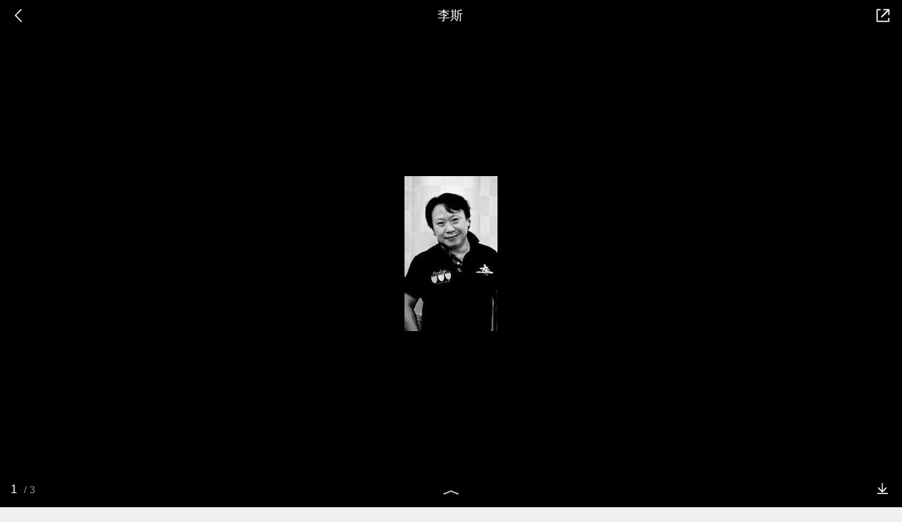

--- FILE ---
content_type: text/html
request_url: https://show-g.mediav.com/s?scheme=https&type=1&of=4&newf=1&impct=1&uid=57086835643098751770115359239352&queryword=%25E6%259D%258E%25E6%2596%25AF&showid=sqcQkl&scheme=https&guid=6C11078D41C2FA9924996154EF5C461D.1770115352290&_=1770115359723&jsonp=success_mv_right1770115359722
body_size: 168
content:
(function(){
var json={};
window['success_mv_right1770115359722'](json);
})();

--- FILE ---
content_type: text/html; charset=UTF-8
request_url: https://m.baike.so.com/api/gallery/listAjax?eid=2475232&sid=2616381&ghid=first
body_size: 295
content:
{"errno":0,"msg":"ok","data":{"eid":"2475232","sid":"2616381","ename":"李斯","sname":null,"hid":null,"ghid":"first","pre_gallery":null,"curr_gallery":{"gallery_id":0,"ghid":"first","gallery_name":"李斯","eid":"2475232","sid":"2616381","img_count":3,"state":1,"createtime":"2026-02-03 10:32:32","updatetime":"2026-02-03 10:42:32","img_list":[{"path":"https:\/\/so1.360tres.com/t01552cc819513dfc24.jpg","desc":"名片图","height":"220","width":"132"},{"path":"https:\/\/so1.360tres.com/t01b8a2b7b80535b79e.jpg","desc":"","height":"220","width":"132"},{"path":"https:\/\/so1.360tres.com/t01601ca730a9cb8bbc.jpg","desc":"","height":"146","width":"220"}],"cover_img_path":""},"next_gallery":null,"no_onesearch":"no"}}